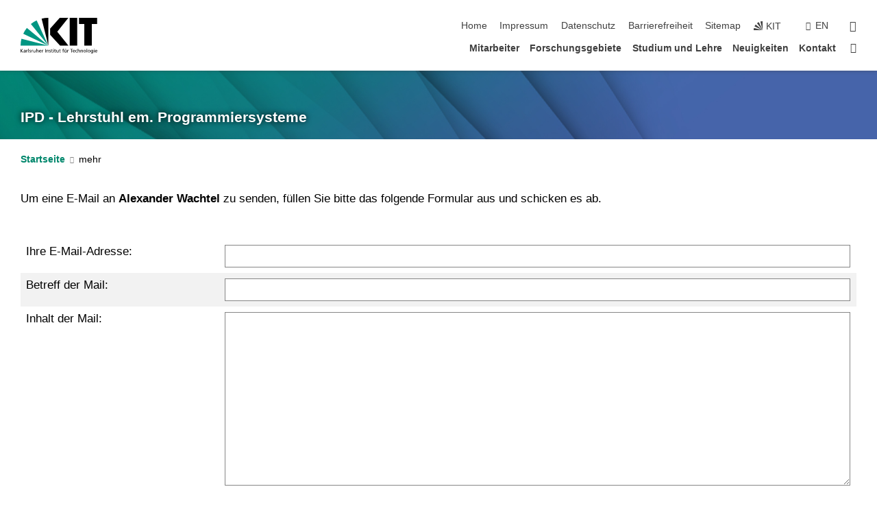

--- FILE ---
content_type: text/javascript
request_url: https://ps.ipd.kit.edu/38.js
body_size: 41
content:
/*  */
function iframeHoehe(){ 
//var height_window=window.innerHeight; 
var height_window=GetClientWindowSize(); 
//alert(height_window); 
//var content_div_topPos = parseInt(document.getElementById("content").offsetTop);
content_div_topPos = absTop(document.getElementById("content")); 
//alert(content_div_topPos); 
//var footer_div_topPos = parseInt(document.getElementById("footer").offsetTop); 
var footer_div_topPos = absTop(document.getElementById("footer")); 
//alert(footer_div_topPos); 
var new_height = height_window - content_div_topPos - (height_window - footer_div_topPos) - 60; 
//alert(new_height); 
document.getElementById("contao").height = new_height + "px"; 
} 


function GetClientWindowSize () { 
var my_height; 
if ('innerHeight' in window) { // all browsers, except IE before version 9 
//alert ("The height of the client area including the horizontal scrollbar: " + window.innerHeight);
 my_height=window.innerHeight; 
} 
else { // Internet Explorer before version 9 
//alert ("The height of the client area without the horizontal scrollbar: " + document.documentElement.clientHeight);
 my_height = document.documentElement.clientHeight; 
} 
return my_height; 
} 


function absTop(el) { 
return (el.offsetParent)? 
el.offsetTop+absTop(el.offsetParent) : el.offsetTop; 
} 
/*  */